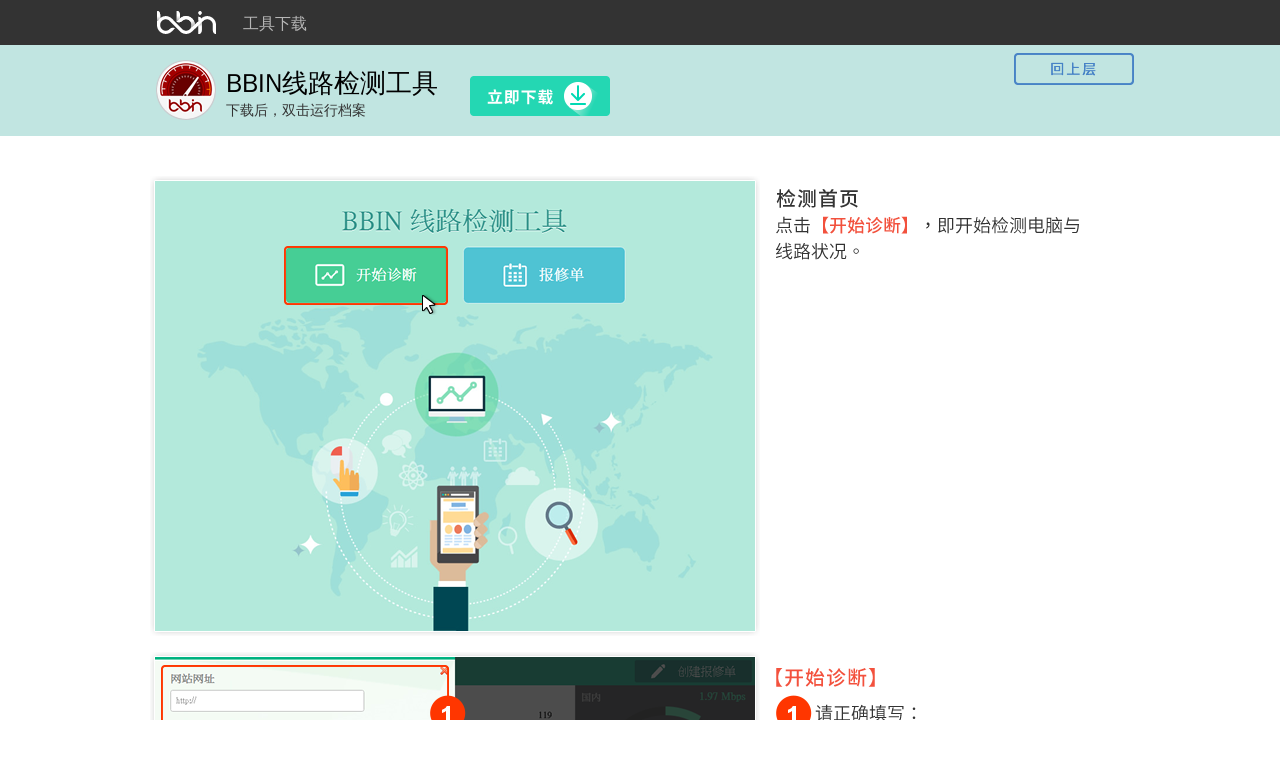

--- FILE ---
content_type: text/html
request_url: http://94040bz.com/UB-Troubleshooting.html
body_size: 954
content:
<!DOCTYPE html>
<html>
<head lang="en">
    <meta charset="UTF-8">
    <title>BBIN 技术支持-线路检测工具</title>
    <link rel="stylesheet" href="css/bootstrap3.3.5.min.css">
    <link rel="stylesheet" href="css/style.css">
    <script src="js/libs/jquery-1.11.3.min.js"></script>
    <script src="js/animation.js"></script>
    <script src="js/googleAnalytics.js"></script>
    <script src="js/cookie.js"></script>
</head>
<body class="guide-body">
<div class="guide-container-content">
    <div class="topDiv">
        <div class="max-center-content container-fluid">
            <div class="logoDiv navbar-header">
                <a href="">
                    <div class="logo"></div>
                </a>
            </div>
            <div class="top-nav">
                <ul class="nav navbar-nav">
                    <li>
                        <a href="tools.html">工具下载</a>
                    </li>
                </ul>
            </div>
        </div>
    </div>
    <div class="guideHead troubleshooting">
        <div class="guidHead-content max-center-content container-fluid">
            <ul class="nav navbar-nav">
                <li>
                    <img class="image" src="images/icon/small/troubleshooting.png">
                </li>
                <li>
                    <div class="leading">BBIN线路检测工具</div>
                    <div class="detail">下载后，双击运行档案</div>
                </li>
                <li>
                    <a href="BBIN线路检测工具.exe" data-analysis_action="download">
                        <div class="downloadButton"></div>
                    </a>
                </li>
            </ul>
            <div class="goBack-button"></div>
        </div>
    </div>
    <div class="mainDiv">
        <div class="max-center-content container-fluid">
            <div class="guid-content container-fluid">
                <div>
                    <img src="images/lang/zh-cn/troubleshooting/troubleshooting-001.png" />
                </div>
                <div>
                    <img src="images/lang/zh-cn/troubleshooting/troubleshooting-002.png" />
                </div>
                <div>
                    <img src="images/lang/zh-cn/troubleshooting/troubleshooting-003.png" />
                </div>
                <div>
                    <img src="images/lang/zh-cn/troubleshooting/troubleshooting-004.png" />
                </div>
                <div>
                    <img src="images/lang/zh-cn/troubleshooting/troubleshooting-005.png" />
                </div>
                <div>
                    <img src="images/lang/zh-cn/troubleshooting/troubleshooting-006.png" />
                </div>
                <div>
                    <img src="images/lang/zh-cn/troubleshooting/troubleshooting-007.png" />
                </div>
                <div>
                    <img src="images/lang/zh-cn/troubleshooting/troubleshooting-008.png" />
                </div>
                <div>
                    <img src="images/lang/zh-cn/troubleshooting/troubleshooting-009.png" />
                </div>
                <div class="top"></div>
            </div>
        </div>
    </div>
    <div class="footer guide">
        <div class="max-center-content container-fluid">
            <div class="footer-content">
                <div class="copyright">© BBIN, Inc. All rights reserved.</div>
                <div class="bottomDiv">
                    <div class="bottomClearCache">
                        <div class="title">清除缓存</div>
                        <div class="buttonGroup">
                            <div>
                                <a href="chrome.html">谷歌</a>
                            </div>
                            <div>
                                <a href="ie.html">IE</a>
                            </div>
                        </div>
                    </div>
                    <div class="bottoModifyDns">
                        <div class="title">修改DNS</div>
                        <div class="buttonGroup">
                            <div>
                                <a href="DNS一键优化.exe" data-analysis_action="download">一键优化</a>
                            </div>
                            <div>
                                <a href="windowsXP.html">手动修改</a>
                            </div>
                        </div>
                    </div>
                </div>
            </div>
        </div>
    </div>
</div>
</body>
</html>


--- FILE ---
content_type: text/css
request_url: http://94040bz.com/css/style.css
body_size: 2725
content:
@import url(https://fonts.googleapis.com/earlyaccess/cwtexhei.css);

body {
    margin: 0;
    padding: 0;
    color: #333333;
    background-color: #FCFCFC;
}

html, body {
    height: 100%;
}

body, label, input, button, select, textarea {
    font-size: 14px;
    line-height: 1.4;
}

body, input, button, select, textarea {
    font-family: "TW-Kai", "WenQuanYi Zen Hei","WenQuanYi Micro Hei", "LiHei Pro", Meiryo, "Microsoft JhengHei", "Helvetica Neue", "cwTeXHei", Helvetica, Arial, sans-serif;
}

* {
    -moz-box-sizing: border-box;
    box-sizing: border-box;
}

.index-container-content {
    min-height: 100%;
    height: auto !important;
    margin: 0;
    background-color: #FCFCFC;
}

.guide-container-content {
    min-height: 100%;
    height: auto !important;
    margin: 0;
    background-color: #FFFFFF;
}

.container-fluid>.navbar-header {
    margin-right: 0;
    margin-left: 0;
}

.container-fluid {
    padding: 0;
}

.topDiv {
    background-color: #333333;
    height: 45px;
    width: 100%;
    position: fixed;
    top: 0;
    left: 0;
    z-index: 1000;
}

.introductionDiv {
    margin-top: 45px;
    min-width: 1024px;
    background-color: #3F3F3F;
    background-repeat: no-repeat;
    background-position: center center;
}

.introductionDiv .word {
    text-align: center;
    padding-top: 110px;
    line-height: 1.2;
}

.introductionDiv .word>.title {
    font-size: 60px;
    font-weight: 500;
}

.introductionDiv .word>.explanation {
    font-size: 27px;
    color: #898989;
}

.introductionDiv.index {
    background-color: #444444;
    background-image: url('../images/lang/zh-cn/introduction/index.jpg');
    min-width: 1034px;
    height: 310px;
}

.introductionDiv.tools {
    background-color: #405770;
    background-image: url('../images/lang/zh-cn/introduction/tools.jpg');
    min-width: 1024px;
    height: 310px;
}

.introductionDiv.unableOpenSite {
    background-color: #F2F2F2;
    background-image: url('../images/lang/zh-cn/introduction/unableOpenSite.png');
    min-width: 1024px;
    height: 310px;
}

.introductionDiv.gameBlack {
    background-color: #F2F2F2;
    background-image: url('../images/lang/zh-cn/introduction/gameBlack.png');
    min-width: 1024px;
    height: 310px;
}

.introductionDiv.unablePlayGame{
    background-color: #F2F2F2;
    background-image: url('../images/lang/zh-cn/introduction/unablePlayGame.png');
    min-width: 1024px;
    height: 310px;
}

.introductionDiv.visitsSlow {
    background-color: #F2F2F2;
    background-image: url('../images/lang/zh-cn/introduction/visitsSlow.png');
    min-width: 1024px;
    height: 310px;
}

.introductionDiv.other {
    background-color: #F2F2F2;
    background-image: url('../images/lang/zh-cn/introduction/other.png');
    min-width: 1024px;
    height: 310px;
}

.guideHead {
    margin-top: 45px;
    width: 100%;
    padding-top: 15px;
    padding-bottom: 15px;
    min-width: 1024px;
}

.guideHead.chrome {
    background-color: #70D793;
}

.guideHead.ie {
    background-color: #18CBFF;
}

.guideHead.troubleshooting {
    background-color: #C1E5E1;
}

.guideHead.dns {
    background-color: #AAB7B7;
}

.guideHead .title {
    font-size: 26px;
    color: #000000;
}

.guideHead .image {
    vertical-align: text-bottom;
    margin: 0 10px 0 28px;
}

.guideHead.troubleshooting .explanation-image {
    width: 62px;
}

.guideHead.troubleshooting .leading {
    margin: 11px 0 7px 0;
    font-size: 26px;
    line-height: 26px;
    color: #000000;
}

.guideHead.troubleshooting .detail {
    font-size: 14px;
    line-height: 14px;
    color: #333333;
}

.guideHead.troubleshooting .nav {
    width: 100%;
}

.guideHead.troubleshooting .nav>li {
    float: left;
}

.guideHead.troubleshooting a {
    padding: 0;
}

.guideHead.troubleshooting a:hover,
.guideHead.troubleshooting a:focus {
    background-color: transparent;
}

.downloadButton {
    background-image: url('../images/lang/zh-cn/troubleshooting/download.png');
    background-repeat: no-repeat;
    background-position: 0 0;
    width: 140px;
    height: 40px;
    margin: 16px 0 0 32px;
}

.downloadButton:hover {
    background-position: 0 -40px;
}

.guidHead-content {
    position: relative;
}

.center-content {
    min-width: 1024px;
    height: 100%;
    margin: 0 auto;
}

.guide-body {
    background-color: #ffffff;
}

.max-center-content {
    max-width: 1024px;
}

.logoDiv {
    margin: 0 20px;
    display: inline-flex;
    float: left;
}

.logo {
    background-image: url('../images/logo.png');
    background-repeat: no-repeat;
    width: 59px;
    height: 23px;
    margin: 11px 14px 11px 29px;
}

.top-nav {
    width: auto;
    height: 100%;
    display: inline-flex;
}

.top-nav ul {
    margin: 0;
    height: 100%;
    float: left;
}

.top-nav ul li {
    height: 100%;
}

.top-nav ul li a {
    font-size: 16px;
    color: #B6B6B6;
    padding:  16px 13px 13px 13px;
    line-height: 16px;
}

.top-nav ul li a:hover,
.top-nav ul li a.active,
.top-nav ul li a:focus {
    background: none;
    border-bottom: 3px solid #FFFFFF;
    color: #FFFFFF;
    padding-bottom: 10px;
}

.nav:after,
.nav:before {
    display: block;
}

.mainTitle p {
    margin: 54px auto 54px auto;
    width: 353px;
    font-size: 30px;
    line-height: 32px;
    letter-spacing: 2px;
}

.stepImage {
    text-align: center;
    background-image: url('../images/problem/stepImage.png');
    background-repeat: no-repeat;
    width: 822px;
    height: 76px;
    background-position: center center;
    margin: 0 auto 42px auto;
}

.twoStepImage {
    text-align: center;
    background-image: url('../images/problem/twoStep.png');
    background-repeat: no-repeat;
    width: 324px;
    height: 76px;
    background-position: center center;
    margin: 0 auto 42px auto;
}

.main-content {
    margin: 0 auto 100px auto;
    padding: 0;
    text-align: center;
    display: table;
}

.tools-content {
    margin-top: 90px;
    margin-bottom: 100px;
    padding: 0;
    text-align: center;
    display: table;
}

.tools-content .item,
.step-content .item {
    padding: 0 7.5px 0 7.5px;
}

.step-content {
    margin-bottom: 100px;
    padding: 0;
    text-align: center;
    display: table;
}

.guid-content {
    width: 100%;
    margin: 32px 0 92px 0;
    padding: 0 0 0 22px;
    text-align: left;
    position: relative;
}

@media (max-width: 993px) {
    .container-fluid .row {
        display: table-row;
    }

    .container-fluid .item {
        display: table-cell;
    }
}

.main-content .row .item:last-child {
    border-right: none;
}

.main-content .row:last-child .item {
    border-bottom: none;
}

.main-content .row:nth-child(odd) .problemItem {
    margin: 0 20px 20px 20px;
}

.main-content .row:nth-child(even) .problemItem {
    margin: 20px 20px 0 20px;
}

.container-fluid .row {
    margin: 0;
}

.main-content .row .item {
    padding: 0;
    border-right: 1px solid #DCDEE1;
    position: relative;
    border-bottom: 1px solid #DCDEE1;
}

.problemItem {
    width: 292px;
    height: 300px;
    border-radius: 5px;
    border: 1px solid transparent;
    text-align: center;
    background-color: transparent;
}

.problemItem:hover {
    background-color: #FFFFFF;
}

.problemItem:hover .arrow {
    display: block;
}

.problemItem .problemImage {
    padding-top: 26px;
    margin-bottom: 23px;
}

.problemTitle {
    font-size: 22px;
    margin-bottom: 15px;
    position: relative;
    color: #333333;
    letter-spacing: 1px;
}

.toolsItem {
    width: 234px;
    height: 306px;
    border-radius: 3px;
    border: 1px solid #D9DADE;
    text-align: center;
    background-color: #FFFFFF;
}

.stepItem {
    width: 234px;
    height: 416px;
    border-radius: 3px;
    border: 1px solid #D9DADE;
    text-align: center;
    background-color: #FFFFFF;
}

.step-content.visitsSlow .stepItem {
    height: 306px;
}

.step-content.other .stepItem {
    height: 371px;
}

.toolsItem .toolsImage {
    width: 100%;
    margin: 20px 0 30px 0;
}

.toolsTitle,
.stepTitle {
    margin-bottom: 16px;
    font-size: 22px;
    letter-spacing: 1px;
}

.toolsItemButton {
    margin: 30px 21px 32px 21px;
    width: 190px;
    height: 40px;
    border: 1px solid #D9DADE;
    background-color: #FCFCFC;
    text-align: center;
    border-radius: 4px;
}

.stepItemButton {
    margin: 15px auto 0 auto;
    width: 190px;
    height: 40px;
    border: 1px solid #D9DADE;
    background-color: #FCFCFC;
    text-align: center;
    border-radius: 4px;
}

.toolsItemButton .word,
.stepItemButton .word {
    font-size: 15px;
    margin: 12px 0;
    color: #333333;
    letter-spacing: 1px;
}

.problemItem:hover,
.toolsItemButton:hover,
.stepItemButton:hover {
    border: 1px solid #7BBBE5;
    box-shadow: 0 0 10px rgba(102,175,233, 0.5);
    cursor: pointer;
    text-decoration: none;
}

.stepItem .image {
    width: 100%;
    margin: 20px 0 30px 0;
}

.description {
    margin-bottom: 5px;
    color: #666666;
    line-height: 22px;
}

.stepDescription {
    margin-top: 16px;
    color: #666666;
    padding-bottom: 15px;
    line-height: 22px;
}

.arrow {
    background-image: url('../images/arrow.png');
    background-repeat: no-repeat;
    width: 32px;
    height: 14px;
    display: none;
    position: absolute;
    bottom: 0;
    left: 50%;
    margin-left: -16px;
}

.main-content .row:nth-child(odd) .arrow {
    margin-bottom: 40px;
}

.main-content .row:nth-child(even) .arrow {
    margin-bottom: 20px;
}

.whiteBlock {
    width: 40px;
    height: 40px;
    background-color: #FCFCFC;
    position: absolute;
    z-index: 10;
}

.whiteBlock.right {
    bottom: -20px;
    right: -20px;
}

.whiteBlock.left {
    bottom: -20px;
    left: -20px;
}

.footer {
    min-width: 1024px;
    background-color: #F9F9F9;
    border-top: 1px solid #DDDDDD;
}

.footer.guide {
    min-width: 1024px;
}

.footer-content {
    margin: 18px auto 0 auto;
    height: 112px;
}

.copyright {
    color: #CCCCCC;
    float: left;
    margin-left: 13px;
    font-size: 12px;
}

.bottomDiv {
    float: right;
}

.bottomDiv .bottomClearCache {
    display: inline-block;
    padding-right: 15px;
}

.bottomDiv .bottoModifyDns {
    display: inline-block;
    padding: 0 27px 0 15px;
}

.bottomClearCache {
    border-right: 1px solid #EAEAEA;
}

.bottomClearCache .title,
.bottoModifyDns .title {
    font-size: 14px;
    color: #666666;
    text-align: center;
    letter-spacing: 1px;
}

.bottomClearCache .buttonGroup,
.bottoModifyDns .buttonGroup {
    margin-top: 13px;
    text-align: center;
}

.bottomClearCache .buttonGroup div,
.bottoModifyDns .buttonGroup div {
    margin-bottom: 8px;
}

.bottomClearCache .buttonGroup a,
.bottoModifyDns .buttonGroup a {
    color: #a7a7ab;
    font-size: 12px;
    line-height: 20px;
}

.row a:hover,
.row a:focus,
.guideHead a:hover,
.guideHead a:focus {
    text-decoration: none;
}

.guid-content img {
    margin: 8px auto;
}

.top {
    background-image: url('../images/top.png');
    background-repeat: no-repeat;
    background-position: 0 0;
    width: 50px;
    height: 50px;
    position: absolute;
    right: 22px;
    bottom: -82px;
    cursor: pointer;
}

.top:hover {
    background-position: 0 -50px;
}

.goBack-button {
background-image: url('../images/lang/zh-cn/troubleshooting/btn_back.png');
background-repeat: no-repeat;
background-position: 0 0;
width: 120px;
height: 32px;
position: absolute;
right: 18px;
top: -7px;
cursor: pointer;
}

.goBack-button:hover {
background-position: 0 -32px;
}

.problemPageDiv {
    position: relative;
}

.closeDiv {
    max-width: 1024px;
    height: 42px;
    margin: 0 auto;
    position: relative;
}

.closeButton {
    background-image: url('../images/close.png');
    background-repeat: no-repeat;
    background-position: 0 0;
    width: 28px;
    height: 28px;
    position: absolute;
    top: 0;
    right: 0;
    margin-top: 10px;
}

.closeButton:hover {
    background-position: 0 -28px;
}

.changeVersionButtonGroup {
    margin-right: 18px;
    position: absolute;
    bottom: -15px;
    right: 0;
}

.changeVersionButton {
    width: 120px;
    height: 36px;
    background-color: #4A85C4;
    color: #FFFFFF;
    text-align: center;
    padding: 12px 0;
    float: left;
    border-top-right-radius: 4px;
    border-top-left-radius: 4px;
    margin-left: 1px;
    line-height: 14px;
    font-size: 14px;
}

.changeVersionButtonGroup.ie .changeVersionButton {
    background-color: #4A85C4;
    color: #FFFFFF;
}

.changeVersionButtonGroup.dns .changeVersionButton {
    background-color: #859292;
    color: #FFFFFF;
}

.changeVersionButtonGroup.ie .changeVersionButton.active,
.changeVersionButtonGroup.ie .changeVersionButton:hover,
.changeVersionButtonGroup.dns .changeVersionButton.active,
.changeVersionButtonGroup.dns .changeVersionButton:hover {
    background-color: #FFFFFF;
    color: #333333;
}

/*-----ie8------*/

.container-fluid .row {
    display: table-row \9;
}

.container-fluid .row>.item {
    display: table-cell \9;
}

.container-fluid .row .item.lastItem {
    border-right: none \9;
}

.container-fluid .row.lastRow .item {
    border-bottom: none \9;
}

.container-fluid .row.odd .problemItem {
    margin: 0 20px 20px 20px \9;
}

.container-fluid .row.even .problemItem {
    margin: 20px 20px 0 20px \9;
}

.container-fluid .row.odd .arrow {
    margin-bottom: 40px \9;
}

.container-fluid .row.even .arrow {
    margin-bottom: 20px \9;
}


--- FILE ---
content_type: application/javascript
request_url: http://94040bz.com/js/cookie.js
body_size: 1478
content:
$(document).ready(function () {
    var cookieName = 'upper';
    var locationPath = location.pathname;
    var expireHours = 12;//閬庢湡鏅傞枔瑷畾鐐�12灏忔檪

    $('[data-cookie]').click(function () {
        cookie.set(cookieName, locationPath, expireHours);
    });

    $('.goBack-button').click(function () {
        var upperPath = history.go(-1);
        if (upperPath == '') {
            //娌掓湁绱€閷勪笂灞ookie
            window.location.href = 'bbin.html';//灏庡洖棣栭爜
        } else {
            window.location.href = upperPath;//灏庡洖涓婂堡
        }
    });

    //鐣朵綅缃偤棣栭爜鏅傦紝娓呯┖涓婂堡 cookie 锛岀偤浜嗛伩鍏嶄箣鍓嶇殑涓婂堡 cookie 鍎插瓨锛屽皫鑷存搷浣滀笂鐨勪笉鍚堢悊
    var isIndex = ($('.indexPage').length == 1);
    if (isIndex) {
        cookie.set(cookieName, '', 0);
    }
});

var cookie = {
    set: function (cookieName, cookieValue, expireHours) {
        if (cookieValue == null || cookieValue == null) {
            return;
        }

        //瑷畾閬庢湡鏅傞枔
        var expires = '';
        var expireTime = new Date();
        var time = expireTime.getTime();
        time += (expireHours * 3600 * 1000);
        expireTime.setTime(time);
        if (expireHours != null) {
            expires = expireTime.toUTCString();
        }

        //鏈変娇鐢ㄥ埌window.location.href灏遍渶瑕佽ō瀹歞omain浠ュ強path锛屾墠鑳藉湪鍏朵粬闋侀潰淇濆瓨cookie
        document.cookie =
            cookieName + '=' + cookieValue + ';' +
            'domain=' + document.domain + ';' +
            'expires=' + expires + ';' +
            'path=/;';
    },

    get: function (cookieName) {
        if (document.cookie.length <= 0) {
            return '';
        }

        var pattern = cookieName + "=(\/\\w+\/?\\w+\\.html)";
        var regExp = new RegExp(pattern);
        var matches = regExp.exec(document.cookie);
        if (matches == null) {
            return '';
        }
        var upperPath = matches[1];// pattern 鎷櫉瑁℃悳灏嬪埌鐨勫収瀹�
        return upperPath;
    }
};
function show(name){
	$('.mainDiv').hide();
	$('.changeVersionButton').removeClass("active")
	$('#'+name+'1').addClass("active");
	$('#'+name).show();
	

}

--- FILE ---
content_type: text/plain
request_url: https://www.google-analytics.com/j/collect?v=1&_v=j102&a=1477388242&t=pageview&_s=1&dl=http%3A%2F%2F94040bz.com%2FUB-Troubleshooting.html&ul=en-us%40posix&dt=BBIN%20%E6%8A%80%E6%9C%AF%E6%94%AF%E6%8C%81-%E7%BA%BF%E8%B7%AF%E6%A3%80%E6%B5%8B%E5%B7%A5%E5%85%B7&sr=1280x720&vp=1280x720&_u=IEBAAEABAAAAACAAI~&jid=433263425&gjid=1405604900&cid=1492203845.1769646078&tid=UA-71251850-1&_gid=1769167504.1769646078&_r=1&_slc=1&z=1521580715
body_size: -284
content:
2,cG-9KD8459EMR

--- FILE ---
content_type: application/javascript
request_url: http://94040bz.com/js/animation.js
body_size: 257
content:
$(document).ready(function () {
    $('.top').click(function () {
        animation.goTop();
    });
});

var animation = {
    goTop: function () {
        $('html,body').animate({
            scrollTop: 0+'px'
        }, 800);
    }
};


--- FILE ---
content_type: application/javascript
request_url: http://94040bz.com/js/googleAnalytics.js
body_size: 527
content:
(function(i,s,o,g,r,a,m){i['GoogleAnalyticsObject']=r;i[r]=i[r]||function(){
    (i[r].q=i[r].q||[]).push(arguments)},i[r].l=1*new Date();a=s.createElement(o),
    m=s.getElementsByTagName(o)[0];a.async=1;a.src=g;m.parentNode.insertBefore(a,m)
})(window,document,'script','//www.google-analytics.com/analytics.js','ga');

ga('create', 'UA-71251850-1', 'auto');
ga('send', 'pageview');

$(document).ready(function () {
    $('[data-analysis_action]').click(function () {
        var action = $(this).data('analysis_action');
        var href = $(this).attr('href');
        ga('send', 'event', href, action);
    });
});
